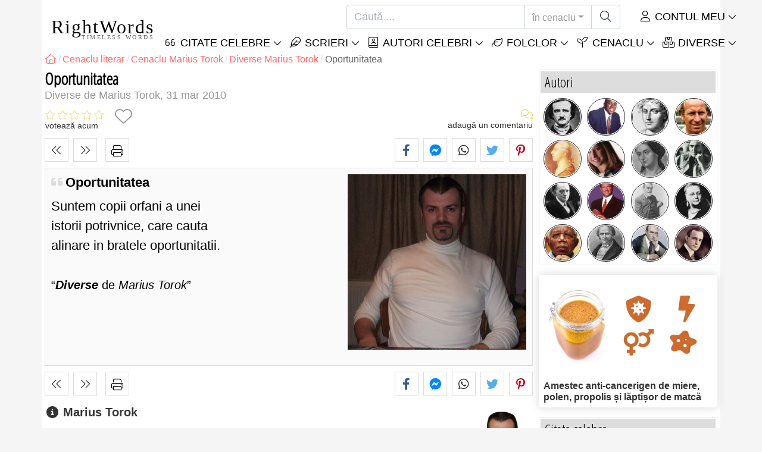

--- FILE ---
content_type: text/html; charset=utf-8
request_url: https://rightwords.ro/cenaclu/oportunitatea--335
body_size: 8355
content:
<!DOCTYPE html><html lang="ro"><head><meta charset="utf-8"><meta http-equiv="X-UA-Compatible" content="IE=edge"><meta name="viewport" content="width=device-width, initial-scale=1"><title>Oportunitatea - Cenaclu literar Marius Torok, Diverse</title><meta name="description" content="Cenaclu literar Marius Torok, Diverse. Oportunitatea: Suntem copii orfani a unei istorii potrivnice, care cauta alinare in bratele oportunitatii."><meta property="fb:app_id" content="327292379730124"><meta property="og:title" content="Oportunitatea - Cenaclu literar Marius Torok, Diverse"><meta property="og:description" content="Cenaclu literar Marius Torok, Diverse. Oportunitatea: Suntem copii orfani a unei istorii potrivnice, care cauta alinare in bratele oportunitatii."><meta property="og:type" content="website"><meta property="og:url" content="https://rightwords.ro/cenaclu/oportunitatea--335"><meta property="og:image" content="https://rightwords.ro/imgupl/member/marius-torok--61.jpg"><meta property="og:locale" content="ro_RO"><meta property="fb:pages" content="302438729832467"><meta name="language" content="ro"><meta name="robots" content="index,follow, max-snippet:-1, max-image-preview:large, max-video-preview:-1"><meta name="category" content="arta,literatura"><link rel="canonical" href="https://rightwords.ro/cenaclu/oportunitatea--335"><meta name="msapplication-tap-highlight" content="no"><meta name="mobile-web-app-capable" content="yes"><meta name="application-name" content="RightWords"><meta name="msapplication-TileImage" content="/assets/img/shortcut-icon/icon-192x192.png"><meta name="msapplication-TileColor" content="#FFF"><meta name="theme-color" content="#FFF"><link rel="shortcut icon" type="image/x-icon" href="/favicon.ico"><link rel="manifest" href="/data/manifest/manifest-ro.json"><link rel="stylesheet" href="/assets/vendors/font-awesome/subset-6.4.0/css/all.1760291870.css"><link rel="preconnect" href="https://fonts.googleapis.com"><link rel="preconnect" href="https://fonts.gstatic.com" crossorigin><link rel="preload" as="style" href="https://fonts.googleapis.com/css?family=Open+Sans+Condensed:300&display=swap&subset=latin-ext"><link rel="stylesheet" href="https://fonts.googleapis.com/css?family=Open+Sans+Condensed:300&display=swap&subset=latin-ext"><link href="/assets/dist/css/site/cenacle-details.1760291870.css" rel="stylesheet">
<script type="application/ld+json">
{ 
	"@context": "https://schema.org", 
	"@graph": [ 
		{ 
			"@type": "WebSite", 
			"@id": "https://rightwords.ro/#website", 
			"url": "https://rightwords.ro/", 
			"name": "RightWords", 
			"description": "Cuvinte potrivite din toate timpurile, de pe tot globul, de la autori celebri sau din folclor: citate celebre, maxime, cuget\u0103ri, aforisme, poezii, proverbe, zic\u0103tori, ghicitori, tradi\u021bii, supersti\u021bii, vr\u0103ji, desc\u00e2ntece, balade", 
			"publisher": { 
				"@id": "https://rightwords.ro/#organization" 
			}, 
			"potentialAction": [ 
				{ 
					"@type": "SearchAction", 
					"target": { 
						"@type": "EntryPoint", 
						"urlTemplate": "https://rightwords.ro/cenaclu/cauta?q={q}" 
					}, 
					"query-input": { 
						"@type": "PropertyValueSpecification", 
						"valueRequired": true, 
						"valueName": "q" 
					} 
				} 
			], 
			"inLanguage": "ro" 
		}, 
		{ 
			"@type": "Organization", 
			"@id": "https://rightwords.ro/#organization", 
			"name": "RightWords", 
			"url": "https://rightwords.ro/", 
			"logo": { 
				"@type": "ImageObject", 
				"inLanguage": "ro", 
				"@id": "https://rightwords.ro/#/schema/logo/image/", 
				"url": "https://rightwords.ro/assets/img/logo/rightwords-logo-rounded-256.png", 
				"contentUrl": "https://rightwords.ro/assets/img/logo/rightwords-logo-rounded-256.png", 
				"width": 256, 
				"height": 256, 
				"caption": "RightWords" 
			}, 
			"image": { 
				"@id": "https://rightwords.ro/#/schema/logo/image/" 
			}, 
			"brand": "RightWords", 
			"publishingPrinciples": "https://rightwords.ro/privacy" 
		}, 
		{ 
			"@type": "WebPage", 
			"@id": "https://rightwords.ro/cenaclu/oportunitatea--335#webpage", 
			"url": "https://rightwords.ro/cenaclu/oportunitatea--335", 
			"name": "Oportunitatea - Cenaclu literar Marius Torok, Diverse", 
			"mainEntity": { 
				"@id": "https://rightwords.ro/cenaclu/oportunitatea--335#cenacle" 
			}, 
			"headline": "Oportunitatea - Cenaclu literar Marius Torok, Diverse", 
			"description": "Cenaclu literar Marius Torok, Diverse. Oportunitatea: Suntem copii orfani a unei istorii potrivnice, care cauta alinare in bratele oportunitatii.", 
			"publisher": { 
				"@id": "https://rightwords.ro/#organization" 
			}, 
			"inLanguage": "ro", 
			"isPartOf": { 
				"@id": "https://rightwords.ro/#website" 
			}, 
			"primaryImageOfPage": { 
				"@id": "https://rightwords.ro/#primaryimage" 
			}, 
			"image": { 
				"@type": "ImageObject", 
				"@id": "https://rightwords.ro/#primaryimage" 
			}, 
			"breadcrumb": { 
				"@id": "https://rightwords.ro/cenaclu/oportunitatea--335#breadcrumb" 
			} 

		}, 
		{ 
			"@type": "ImageObject", 
			"inLanguage": "ro", 
			"@id": "https://rightwords.ro/#primaryimage", 
			"url": "https://rightwords.ro/imgupl/member/marius-torok--61.jpg", 
			"contentUrl": "https://rightwords.ro/imgupl/member/marius-torok--61.jpg", 
			"caption": "Oportunitatea - Cenaclu literar Marius Torok, Diverse" 
		},  
		{ 
			"@type": "BreadcrumbList", 
			"@id": "https://rightwords.ro/cenaclu/oportunitatea--335#breadcrumb", 
			"itemListElement": [
				{ 
					"@type": "ListItem",
					"position": 1,
					"name": "Home - RightWords",
					"item": "https://rightwords.ro/"
				},
				{ 
					"@type": "ListItem",
					"position": 2,
					"name": "Cenaclu literar",
					"item": "https://rightwords.ro/cenaclu"
				},
				{ 
					"@type": "ListItem",
					"position": 3,
					"name": "Cenaclu Marius Torok",
					"item": "https://rightwords.ro/cenaclu/autor/marius-torok--61"
				},
				{ 
					"@type": "ListItem",
					"position": 4,
					"name": "Diverse Marius Torok",
					"item": "https://rightwords.ro/cenaclu/autor/marius-torok--61/diverse"
				},
				{ 
					"@type": "ListItem",
					"position": 5,
					"name": "Oportunitatea"
				}
			]
		}
	] 
} 
</script>
</head><body><header id="header-menu" class="fixed-top"><nav class="container navbar navbar-light navbar-expand-xl"><a class="navbar-brand" href="/"><span class="nb-rw">RightWords</span><span class="nb-tw text-uppercase">Timeless Words</span></a><a class="navbar-toggler" href="/auth" title="Contul meu"><i class="fal fa-user fa-fw" aria-hidden="true"></i></a><button class="navbar-toggler" type="button" data-toggle="collapse" data-target="#navbar-search" aria-controls="navbar-search" aria-expanded="false" aria-label="Toggle search"><i class="fal fa-magnifying-glass fa-fw"></i></button><button class="navbar-toggler mr-0 pr-0 collapsed" type="button" data-toggle="collapse" data-target="#navbar-menu" aria-controls="navbar-menu" aria-expanded="false" aria-label="Toggle navigation"><span class="icon-bar top-bar"></span><span class="icon-bar middle-bar"></span><span class="icon-bar bottom-bar"></span></button><div class="wrapper-navbar-nav"><div class="d-xl-inline-flex flex-xl-nowrap"><div class="collapse navbar-collapse" id="navbar-search"><form action="/cenaclu/cauta" data-lang_iso="ro" role="search"><div class="input-group"><input id="nb-text-search" name="q" type="text" placeholder="Caută ..." class="form-control" aria-label="Caută"><div class="input-group-append"><button type="button" class="btn dropdown-toggle" data-toggle="dropdown" aria-haspopup="true" aria-expanded="false">în cenaclu</button><ul class="dropdown-menu dropdown-menu-right"><li class="dropdown-item" data-action="/citate/cauta">în citate</li><li class="dropdown-item" data-action="/folclor/cauta">în folclor</li><li class="dropdown-item" data-action="/autori/cauta">în autori</li><li class="dropdown-item active" data-action="/cenaclu/cauta">în cenaclu</li><li class="dropdown-item" data-action="/dictionar/cauta">în dicționar</li><li class="dropdown-item" data-action="/articole/cauta">în articole</li><li class="dropdown-item" data-action="/poezii/cauta">în poezii</li><li class="dropdown-item" data-action="/cantece/cauta">în cântece</li><li class="dropdown-item" data-action="/fabule/cauta">în fabule</li></ul><button class="btn" type="submit" aria-label="Caută"><i class="fal fa-magnifying-glass fa-fw"></i></button></div></div></form></div><div class="collapse navbar-collapse" id="navbar-member"><ul class="navbar-nav"><li class="nav-item dropdown"><a class="nav-link dropdown-toggle text-uppercase" href="/auth" id="dropdown-myaccount" data-toggle="dropdown" aria-haspopup="true" aria-expanded="false"><i class="fal fa-user fa-fw"></i> Contul meu</a><div class="dropdown-menu dropdown-menu-right" aria-labelledby="dropdown-myaccount"><a class="dropdown-item" href="/auth#login"><i class="fal fa-right-to-bracket fa-fw"></i> Conectare</a><a class="dropdown-item" href="/auth#register"><i class="fal fa-user fa-fw"></i> Inregistrează-te</a><a class="dropdown-item" href="/auth#forgotten-password"><i class="fal fa-key fa-fw"></i> Parola uitată</a></div></li></ul></div></div><div class="collapse navbar-collapse justify-content-end" id="navbar-menu"><ul class="navbar-nav"><li class="nav-item dropdown"><a class="nav-link dropdown-toggle text-uppercase" href="/citate" id="dropdown-quotes" data-toggle="dropdown" aria-haspopup="true" aria-expanded="false"><i class="fal fa-quote-left fa-fw"></i> Citate Celebre</a><div class="dropdown-menu" aria-labelledby="dropdown-quotes"><a class="dropdown-item" href="/citate/citatele-zilei"><i class="fal fa-angle-right fa-fw"></i> Citatele zilei</a><a class="dropdown-item" href="/citate/top-citate-celebre"><i class="fal fa-angle-right fa-fw"></i> Top citate</a><a class="dropdown-item" href="/citate/cele-mai-comentate-citate"><i class="fal fa-angle-right fa-fw"></i> Cele mai comentate citate</a><a class="dropdown-item" href="/citate/cele-mai-favorite-citate"><i class="fal fa-angle-right fa-fw"></i> Cele mai favorite citate</a><a class="dropdown-item" href="/citate/cele-mai-votate-citate"><i class="fal fa-angle-right fa-fw"></i> Cele mai votate citate</a><a class="dropdown-item" href="/citate/ultimele-citate"><i class="fal fa-angle-right fa-fw"></i> Ultimele citate</a><a class="dropdown-item" href="/citate/citate-aleator"><i class="fal fa-angle-right fa-fw"></i> Citate aleator</a><div class="dropdown-divider"></div><a class="dropdown-item" href="/citate/teme"><i class="fal fa-angle-right fa-fw"></i> Citate celebre pe teme</a><a class="dropdown-item" href="/citate/autori"><i class="fal fa-angle-right fa-fw"></i> Citate celebre pe autori</a><a class="dropdown-item" href="/definitii"><i class="fal fa-angle-right fa-fw"></i> Citate definiţii</a><div class="dropdown-divider"></div><a class="dropdown-item" href="/contul-meu/contributie/citate/form"><i class="fal fa-plus fa-fw"></i> Propune un citat</a></div></li><li class="nav-item dropdown"><a class="nav-link dropdown-toggle text-uppercase" href="#" id="dropdown-writings" data-toggle="dropdown" aria-haspopup="true" aria-expanded="false"><i class="fal fa-feather fa-fw"></i> Scrieri</a><div class="dropdown-menu" aria-labelledby="dropdown-writings"><a class="dropdown-item" href="/poezii"><i class="fal fa-angle-right fa-fw"></i> Poezii</a><a class="dropdown-item" href="/cantece"><i class="fal fa-angle-right fa-fw"></i> Cântece</a><a class="dropdown-item" href="/fabule"><i class="fal fa-angle-right fa-fw"></i> Fabule</a><div class="dropdown-divider"></div><a class="dropdown-item" href="/contul-meu/contributie/scrieri/form"><i class="fal fa-plus fa-fw"></i> Propune o scriere</a></div></li><li class="nav-item dropdown"><a class="nav-link dropdown-toggle text-uppercase" href="/autori/galerie-foto" id="dropdown-authors" data-toggle="dropdown" aria-haspopup="true" aria-expanded="false"><i class="fal fa-book-user fa-fw"></i> Autori celebri</a><div class="dropdown-menu" aria-labelledby="dropdown-authors"><a class="dropdown-item" href="/autori"><i class="fal fa-angle-right fa-fw"></i> Index autori</a><a class="dropdown-item" href="/autori/galerie-foto"><i class="fal fa-angle-right fa-fw"></i> Galerie foto autori</a><a class="dropdown-item" href="/autori/top-autori"><i class="fal fa-angle-right fa-fw"></i> Top autori celebri</a><a class="dropdown-item" href="/autori/ultimii-autori"><i class="fal fa-angle-right fa-fw"></i> Ultimii autori</a></div></li><li class="nav-item dropdown"><a class="nav-link dropdown-toggle text-uppercase" href="/folclor" id="dropdown-folklore" data-toggle="dropdown" aria-haspopup="true" aria-expanded="false"><i class="fal fa-leaf fa-fw"></i> Folclor</a><div class="dropdown-menu" aria-labelledby="dropdown-folklore"><a class="dropdown-item" href="/folclor/proverbe-si-zicatori" title="Proverbe și zicători"><i class="fal fa-angle-right fa-fw" aria-hidden="true"></i> Proverbe și zicători</a><a class="dropdown-item" href="/folclor/traditii-si-superstitii" title="Tradiții și superstiții"><i class="fal fa-angle-right fa-fw" aria-hidden="true"></i> Tradiții și superstiții</a><a class="dropdown-item" href="/folclor/vraji-si-descantece" title="Vrăji și descântece"><i class="fal fa-angle-right fa-fw" aria-hidden="true"></i> Vrăji și descântece</a><a class="dropdown-item" href="/folclor/cantece-populare" title="Cântece populare"><i class="fal fa-angle-right fa-fw" aria-hidden="true"></i> Cântece populare</a><a class="dropdown-item" href="/folclor/oratii-de-nunta" title="Orații de nuntă"><i class="fal fa-angle-right fa-fw" aria-hidden="true"></i> Orații de nuntă</a><a class="dropdown-item" href="/folclor/basme" title="Basme"><i class="fal fa-angle-right fa-fw" aria-hidden="true"></i> Basme</a><a class="dropdown-item" href="/folclor/doine" title="Doine"><i class="fal fa-angle-right fa-fw" aria-hidden="true"></i> Doine</a><a class="dropdown-item" href="/folclor/balade" title="Balade"><i class="fal fa-angle-right fa-fw" aria-hidden="true"></i> Balade</a><a class="dropdown-item" href="/folclor/ghicitori" title="Ghicitori"><i class="fal fa-angle-right fa-fw" aria-hidden="true"></i> Ghicitori</a><a class="dropdown-item" href="/folclor/maxime" title="Maxime"><i class="fal fa-angle-right fa-fw" aria-hidden="true"></i> Maxime</a><a class="dropdown-item" href="/folclor/colinde" title="Colinde"><i class="fal fa-angle-right fa-fw" aria-hidden="true"></i> Colinde</a><a class="dropdown-item" href="/folclor/uraturi" title="Urături"><i class="fal fa-angle-right fa-fw" aria-hidden="true"></i> Urături</a><div class="dropdown-divider"></div><a class="dropdown-item" href="/contul-meu/contributie/folclor/form"><i class="fal fa-plus fa-fw"></i> Propune folclor</a></div></li><li class="nav-item dropdown"><a class="nav-link dropdown-toggle text-uppercase" href="/cenaclu" id="dropdown-cenacle" data-toggle="dropdown" aria-haspopup="true" aria-expanded="false"><i class="fal fa-seedling fa-fw"></i> Cenaclu</a><div class="dropdown-menu" aria-labelledby="dropdown-cenacle"><a class="dropdown-item" href="/cenaclu/top-cenaclu"><i class="fal fa-angle-right fa-fw"></i> Top cenaclu</a><a class="dropdown-item" href="/cenaclu/ultimele-cenaclu"><i class="fal fa-angle-right fa-fw"></i> Ultimele cenaclu</a><div class="dropdown-divider"></div><a class="dropdown-item" href="/cenaclu/categorie/proza"><i class="fal fa-angle-right fa-fw"></i> Proză</a><a class="dropdown-item" href="/cenaclu/categorie/poezie"><i class="fal fa-angle-right fa-fw"></i> Poezie</a><a class="dropdown-item" href="/cenaclu/categorie/dramaturgie"><i class="fal fa-angle-right fa-fw"></i> Dramaturgie</a><a class="dropdown-item" href="/cenaclu/categorie/diverse"><i class="fal fa-angle-right fa-fw"></i> Diverse</a><div class="dropdown-divider"></div><a class="dropdown-item" href="/cenaclu/membri"><i class="fal fa-angle-right fa-fw"></i> Membri cenaclu</a><div class="dropdown-divider"></div><a class="dropdown-item" href="/contul-meu/contributie/cenaclu/form"><i class="fal fa-plus fa-fw"></i> Postează în cenaclu</a></div></li><li class="nav-item dropdown"><a class="nav-link dropdown-toggle text-uppercase" href="#" id="dropdown-divers" data-toggle="dropdown" aria-haspopup="true" aria-expanded="false"><i class="fal fa-boxes-stacked fa-fw"></i> Diverse</a><div class="dropdown-menu dropdown-menu-right" aria-labelledby="dropdown-divers"><a class="dropdown-item" href="/evenimentele-zilei"><i class="fal fa-calendar-days fa-fw"></i> Evenimentele zilei</a><a class="dropdown-item" href="/dictionar"><i class="fal fa-book fa-fw"></i> Termeni dicționar</a><a class="dropdown-item" href="/articole"><i class="fal fa-file fa-fw"></i> Articole</a><a class="dropdown-item" href="/contact"><i class="fal fa-file-signature fa-fw"></i> Contact</a></div></li></ul></div></div></nav></header><div id="page" class="container"><nav class="breadcrumb-scroll" aria-label="breadcrumb"><ol class="breadcrumb flex-row" itemscope itemtype="http://schema.org/BreadcrumbList"><li class="breadcrumb-item" itemprop="itemListElement" itemscope itemtype="http://schema.org/ListItem"><a href="/" itemprop="item" itemtype="http://schema.org/Thing" title="RightWords" aria-label="RightWords"><span itemprop="name" class="fal fa-house fa-fw" aria-hidden="true"><i hidden>Acasă</i></span><meta itemprop="position" content="1"></a></li><li class="breadcrumb-item" itemprop="itemListElement" itemscope itemtype="http://schema.org/ListItem"><a href="/cenaclu" itemtype="http://schema.org/Thing" itemprop="item"><span itemprop="name">Cenaclu literar</span></a><meta itemprop="position" content="2"></li><li class="breadcrumb-item" itemprop="itemListElement" itemscope itemtype="http://schema.org/ListItem"><a href="/cenaclu/autor/marius-torok--61" itemtype="http://schema.org/Thing" itemprop="item"><span itemprop="name">Cenaclu Marius Torok</span></a><meta itemprop="position" content="3"></li><li class="breadcrumb-item" itemprop="itemListElement" itemscope itemtype="http://schema.org/ListItem"><a href="/cenaclu/autor/marius-torok--61/diverse" itemtype="http://schema.org/Thing" itemprop="item"><span itemprop="name">Diverse Marius Torok</span></a><meta itemprop="position" content="4"></li><li class="breadcrumb-item active" aria-current="page">Oportunitatea</li></ol></nav><main id="page-main" class="cenacle-details"><h1 class="title animated fadeInDown">Oportunitatea</h1><h2 class="under-title ut-details">Diverse de Marius Torok, 31 mar 2010</h2><section class="d-flex justify-content-between stats-top" aria-label="Voturi/Comentarii/Favorite"><div class="vc-top-stars scroll-link" data-id="vote-comments" aria-label="votează acum" title="votează acum"><i class="note-fa n0" aria-hidden="true"></i><small>votează acum</small></div><button type="button" class="btn btn-fav" aria-hidden="true" title="Adaugă la favorite" aria-label="Adaugă la favorite" data-table="cenacle" data-id="335"></button><div class="vc-top-comments scroll-link text-right" data-id="vote-comments" aria-label="vezi comentariile / adaugă un comentariu" title="vezi comentariile / adaugă un comentariu"><i class="fal fa-comments fa-fw" aria-hidden="true"></i><small><span class="comments-nb"></span> adaugă un comentariu</small></div></section><aside class="useful-box ub-full"><div class="nav-items-details nid-btns nid-left-sep"><a class="nav-prev" href="/cenaclu/misterul--336" title="Previous Misterul" data-anchor=""></a><a class="nav-next" href="/cenaclu/posibilul--334" title="Next Posibilul" data-anchor=""></a></div><button type="button" class="btn-print"><i class="fal fa-print fa-fw"></i></button><div class="social-share-custom ssc-color ssc-bd-grey text-center" aria-label="Share"><span class="ssc-btn sscb-facebook"><i class="fab fa-facebook-f fa-fw" aria-hidden="true"></i></span><span class="ssc-btn sscb-fbmessenger" title="Facebook Messenger"><i class="fab fa-facebook-messenger fa-fw" aria-hidden="true"></i></span><span class="ssc-btn sscb-whatsapp" title="WhatsApp"><i class="fab fa-whatsapp fa-fw"></i></span><span class="ssc-btn sscb-twitter"><i class="fab fa-twitter fa-fw" aria-hidden="true"></i></span><span class="ssc-btn sscb-pinterest" data-pin-do="buttonPin" data-pin-custom="true"><i class="fab fa-pinterest-p fa-fw" aria-hidden="true"></i></span></div></aside><div class="box-heading cd-data clearfix" data-l="92" data-nl="0"><div class="cdd-text"><h2>Oportunitatea</h2>Suntem copii orfani a unei istorii potrivnice, care cauta alinare in bratele oportunitatii. <br><br><span class="cddt-cat-member">&#8220;<strong class="normal"><em>Diverse</em></strong> de <cite class="normal"><em>Marius Torok</em></cite>&#8221;</span></div><div class="cdd-ad"><img loading="lazy" class="img-fluid mb-3" src="/imgupl/cenacle/335.jpg" width="100%" height="auto" alt=""></div></div><aside class="useful-box ub-full"><div class="nav-items-details nid-btns nid-left-sep"><a class="nav-prev" href="/cenaclu/misterul--336" title="Previous Misterul" data-anchor=""></a><a class="nav-next" href="/cenaclu/posibilul--334" title="Next Posibilul" data-anchor=""></a></div><button type="button" class="btn-print"><i class="fal fa-print fa-fw"></i></button><div class="social-share-custom ssc-color ssc-bd-grey text-center" aria-label="Share"><span class="ssc-btn sscb-facebook"><i class="fab fa-facebook-f fa-fw" aria-hidden="true"></i></span><span class="ssc-btn sscb-fbmessenger" title="Facebook Messenger"><i class="fab fa-facebook-messenger fa-fw" aria-hidden="true"></i></span><span class="ssc-btn sscb-whatsapp" title="WhatsApp"><i class="fab fa-whatsapp fa-fw"></i></span><span class="ssc-btn sscb-twitter"><i class="fab fa-twitter fa-fw" aria-hidden="true"></i></span><span class="ssc-btn sscb-pinterest" data-pin-do="buttonPin" data-pin-custom="true"><i class="fab fa-pinterest-p fa-fw" aria-hidden="true"></i></span></div></aside><div class="cd-member-summary clearfix my-3"><img loading="lazy" class="cdms-photo" src="/imgupl/member/marius-torok--sm-61.jpg" width="102" height="132" alt=""><h2><a href="/cenaclu/autor/marius-torok--61"><i class="fas fa-circle-info fa-fw" aria-hidden="true"></i> Marius Torok</a></h2><div><span>Născut la:</span> 20 dec 1977</div></div><section id="vote-comments" class="vote-comments box-section" data-table-name="cenacle" data-table-id="335" data-table-member-id="61" data-table-member-username="" data-table-member-initial="" data-table-member-photo="" aria-label="Rating / Comentarii"><h2 class="vc-title bs-header" data-count=""><i class="fal fa-comments fa-fw" aria-hidden="true"></i> Comentarii</h2><div class="vc-form bs-content border-bottom-0" data-table="cenacle" data-id="335" data-rate-hint1="la pământ!" data-rate-hint2="binisor" data-rate-hint3="bine" data-rate-hint4="foarte bine" data-rate-hint5="excelent"><div class="vcf-title">Rate this cenacle:</div><div class="vcf-stars"><input class="vcfs-input" type="hidden" data-filled="fas fa-star fa-2x" data-empty="fal fa-star fa-2x"></div><div class="vcf-content disabled "><textarea rows="4" cols="40" placeholder="Comentariul tău..." disabled class="form-control" aria-label="Comentariu"></textarea><input type="text" name="firstname" value="" maxlength="20" placeholder="Numele tău..." disabled="disabled" class="form-control vcfc-firstname mb-1" aria-label="Numele tău"><div class="vcf-captcha"><label>Cod de securitate:</label><img loading="lazy" src="/captcha/captcha.php?1768744653" width="78" height="30" alt="Generează un alt cod" title="Generează un alt cod" class="captcha captcha-math">= &nbsp; <input type="text" name="captcha" maxlength="4" value="" title="Cod de securitate" class="form-control form-control-sm input-captcha-math"></div><div class="text-right mt-2"><button type="button" disabled class="btn-post-comment btn btn-sm btn-primary pl-3">Trimite <i class="fas fa-angle-right fa-fw"></i></button></div></div></div><div id="vc-list" data-total="0" data-count="0" data-nb_rows_per_page="10" data-page="1" data-nb_pages="0"></div></section><div class="box-section my-3"><h2 class="bs-header"><i class="fal fa-link fa-fw" aria-hidden="true"></i> Link-uri utile</h2><div class="bs-content link-label-list"><a href="/cenaclu/autor/marius-torok--61">Cenaclu literar de Marius Torok</a><a href="/cenaclu/categorie/diverse">Diverse</a><a href="/cenaclu/autor/marius-torok--61/diverse">Diverse Marius Torok</a></div></div><!--<div><a href="/" title=" "></a> <em><a href="/autori/biografie/" title="Biografie " class="link-details">Biografie </a></em><div class="imgads"></div></div>--></main><div id="page-right"><div class="box1"><div class="b1-title">Autori</div><div class="b1-content b1c-author-photo-list"><a href="/autori/biografie/edgar-allan-poe" title="Edgar Allan Poe"><img loading="lazy" src="/imgupl/author/edgar-allan-poe--xs-593.jpg" width="50" height="50" alt="Edgar Allan Poe"></a><a href="/autori/biografie/magic-johnson" title="Magic Johnson"><img loading="lazy" src="/imgupl/author/magic-johnson--xs-501.jpg" width="50" height="50" alt="Magic Johnson"></a><a href="/autori/biografie/publilius-syrus" title="Publilius Syrus"><img loading="lazy" src="/imgupl/author/publilius-syrus--xs-639.jpg" width="50" height="50" alt="Publilius Syrus"></a><a href="/autori/biografie/sir-bobby-charlton" title="Sir Bobby Charlton"><img loading="lazy" src="/imgupl/author/sir-bobby-charlton--xs-294.jpg" width="50" height="50" alt="Sir Bobby Charlton"></a><a href="/autori/biografie/giacomo-girolamo-casanova-de-seingalt" title="Giacomo Girolamo Casanova De Seingalt"><img loading="lazy" src="/imgupl/author/giacomo-girolamo-casanova-de-seingalt--xs-3642.jpg" width="50" height="50" alt="Giacomo Girolamo Casanova De Seingalt"></a><a href="/autori/biografie/carly-patterson" title="Carly Patterson"><img loading="lazy" src="/imgupl/author/carly-patterson--xs-1092.jpg" width="50" height="50" alt="Carly Patterson"></a><a href="/autori/biografie/margaret-fuller" title="Margaret Fuller"><img loading="lazy" src="/imgupl/author/margaret-fuller--xs-1196.jpg" width="50" height="50" alt="Margaret Fuller"></a><a href="/autori/biografie/john-gardner" title="John Gardner"><img loading="lazy" src="/imgupl/author/john-gardner--xs-3717.jpg" width="50" height="50" alt="John Gardner"></a><a href="/autori/biografie/georges-duhamel" title="Georges Duhamel"><img loading="lazy" src="/imgupl/author/georges-duhamel--xs-1407.jpg" width="50" height="50" alt="Georges Duhamel"></a><a href="/autori/biografie/joseph-robert-theismann" title="Joseph Robert Theismann"><img loading="lazy" src="/imgupl/author/joseph-robert-theismann--xs-1285.jpg" width="50" height="50" alt="Joseph Robert Theismann"></a><a href="/autori/biografie/samuel-butler" title="Samuel Butler"><img loading="lazy" src="/imgupl/author/samuel-butler--xs-645.jpg" width="50" height="50" alt="Samuel Butler"></a><a href="/autori/biografie/dorothy-leigh-sayers" title="Dorothy Leigh Sayers"><img loading="lazy" src="/imgupl/author/dorothy-leigh-sayers--xs-1272.jpg" width="50" height="50" alt="Dorothy Leigh Sayers"></a><a href="/autori/biografie/chinua-achebe" title="Chinua Achebe"><img loading="lazy" src="/imgupl/author/chinua-achebe--xs-731.jpg" width="50" height="50" alt="Chinua Achebe"></a><a href="/autori/biografie/charles-fourier" title="Charles Fourier"><img loading="lazy" src="/imgupl/author/charles-fourier--xs-3779.jpg" width="50" height="50" alt="Charles Fourier"></a><a href="/autori/biografie/andre-gide" title="Andre Gide"><img loading="lazy" src="/imgupl/author/andre-gide--xs-52.jpg" width="50" height="50" alt="Andre Gide"></a><a href="/autori/biografie/napoleon-hill" title="Napoleon Hill"><img loading="lazy" src="/imgupl/author/napoleon-hill--xs-1719.jpg" width="50" height="50" alt="Napoleon Hill"></a></div></div><a class="d-block font-weight-bold box-shadow  mb-3" href="https://leacurivechi.ro/remedii/cocktail-apicol-imuno-stimulator-si-energizant-natural--102" target="_blank"><img fetchpriority="low" loading="lazy" class="img-fluid w-100" src="https://leacurivechi.ro/imgrw/remedy/md-102p1666.jpg" width="414" height="233" title="Reţetă: Amestec anti-cancerigen de miere, polen, propolis și lăptișor de matcă" data-nosnippet><span class="d-block p-2 fsize-xs lheight-sm">Amestec anti-cancerigen de miere, polen, propolis și lăptișor de matcă</span></a><div class="box1"><div class="b1-title">Citate celebre</div><div class="sidebar-menu"><a href="/citate/ultimele-citate" class="ri ri-ar">Ultimele citate</a><a href="/citate/top-citate-celebre" class="ri ri-ar">Top citate celebre</a><a href="/citate/citatele-zilei" class="ri ri-ar">Citatele zilei</a><a href="/citate/citate-aleator" class="ri ri-ar">Citate aleator</a><a href="/citate/teme" class="ri ri-ar">Citate celebre pe teme</a><a href="/citate/autori" class="ri ri-ar">Citate celebre pe autori</a><a href="/citate/autori/edward-a-murphy" class="ri ri-ar">Legile lui Murphy</a><a href="/definitii" class="ri ri-ar">Citate definiţii</a><a href="/contul-meu/contributie/citate/form" class="border-bottom-0 ri ri-add">Propune un citat</a></div></div><div class="box1"><div class="b1-title">Folclor</div><div class="sidebar-menu"><a href="/folclor/ultimele-folclor" class="ri ri-ar">Ultimele folclor</a><a href="/folclor/top-folclor" class="ri ri-ar">Top folclor</a><a href="/folclor/proverbe-si-zicatori" title="Proverbe și zicători" class="ri ri-ar">Proverbe și zicători</a><a href="/folclor/traditii-si-superstitii" title="Tradiții și superstiții" class="ri ri-ar">Tradiții și superstiții</a><a href="/folclor/vraji-si-descantece" title="Vrăji și descântece" class="ri ri-ar">Vrăji și descântece</a><a href="/folclor/cantece-populare" title="Cântece populare" class="ri ri-ar">Cântece populare</a><a href="/folclor/oratii-de-nunta" title="Orații de nuntă" class="ri ri-ar">Orații de nuntă</a><a href="/folclor/basme" title="Basme" class="ri ri-ar">Basme</a><a href="/folclor/doine" title="Doine" class="ri ri-ar">Doine</a><a href="/folclor/balade" title="Balade" class="ri ri-ar">Balade</a><a href="/folclor/ghicitori" title="Ghicitori" class="ri ri-ar">Ghicitori</a><a href="/folclor/maxime" title="Maxime" class="ri ri-ar">Maxime</a><a href="/folclor/colinde" title="Colinde" class="ri ri-ar">Colinde</a><a href="/folclor/uraturi" title="Urături" class="ri ri-ar">Urături</a><a href="/contul-meu/contributie/folclor/form" class="border-bottom-0 ri ri-add">Propune folclor</a></div></div></div></div><footer class="footer"><div class="container"><div class="row"><div class="col-6 col-sm-4 col-lg-4"><div class="s-header">RightWords</div><ul><li><a href="/citate">Citate celebre</a></li><li><a href="/autori">Autori celebri</a></li><li><a href="/folclor">Folclor</a></li><li><a href="/cenaclu">Cenaclu literar</a></li><li><a href="/dictionar">Dicționar</a></li><li><a href="/evenimentele-zilei">Evenimentele zilei</a></li><li><a href="/articole">Articole</a></li></ul></div><div class="col-6 col-sm-4 col-lg-4"><div class="s-header">Despre noi</div><ul><li><a href="/despre-noi">Despre noi</a></li><li><a href="/tac">Termeni și condiții</a></li><li><a href="/privacy">Politica de confidenţialitate</a></li><li><a href="/contact">Contact</a></li></ul></div><div class="col-12 col-sm-4 col-lg-4"><div class="s-header">Social pages</div><div class="footer-social"><a href="https://www.facebook.com/rightwords/" target="_blank" rel="noopener" title="FaceBook"><i class="fab fa-facebook-f fa-fw"></i></a></div></div><div class="col-12 brief-main text-justify clearfix"><img loading="lazy" class="bg-transparent mr-2 float-left" src="/assets/img/shortcut-icon/icon-48x48.png" width="48" height="48" alt="RightWords">Cuvinte potrivite din toate timpurile, de pe tot globul, pe teme diverse, de la <strong>autori celebri</strong> sau din <strong>folclor</strong>: <strong><em>citate celebre</em></strong>, <strong><em>maxime</em></strong>, <strong><em>cugetări</em></strong>, <strong><em>aforisme</em></strong>, <strong><em>autori celebri</em></strong>, <strong><em>proverbe și zicători</em></strong>, <strong><em>ghicitori</em></strong>, <strong><em>vrăji si descântece</em></strong>, <strong><em>balade</em></strong>, <strong><em>doine</em></strong>, <strong><em>basme</em></strong>, <strong><em>colinde</em></strong>, <strong><em>urături</em></strong>, <strong><em>orații de nuntă</em></strong>, <strong><em>tradiții și superstiții</em></strong>.</div></div><hr><div class="f-copyright">Copyright &copy; 2007-2026 RightWords<br>Web Design by <a href="https://yourchoice.ro/" target="_blank" rel="noopener">YourCHOICE</a>, duminică, 18 ianuarie 2026</div></div></footer><div id="fb-root" data-locale="ro_RO"></div><script>loadjs=function(){var h=function(){},o={},c={},f={};function u(e,n){if(e){var t=f[e];if(c[e]=n,t)for(;t.length;)t[0](e,n),t.splice(0,1)}}function l(e,n){e.call&&(e={success:e}),n.length?(e.error||h)(n):(e.success||h)(e)}function p(t,r,i,s){var o,e,u,n=document,c=i.async,f=(i.numRetries||0)+1,l=i.before||h,a=t.replace(/[\?|#].*$/,""),d=t.replace(/^(css|img|module|nomodule)!/,"");if(s=s||0,/(^css!|\.css$)/.test(a))(u=n.createElement("link")).rel="stylesheet",u.href=d,(o="hideFocus"in u)&&u.relList&&(o=0,u.rel="preload",u.as="style");else if(/(^img!|\.(png|gif|jpg|svg|webp)$)/.test(a))(u=n.createElement("img")).src=d;else if((u=n.createElement("script")).src=d,u.async=void 0===c||c,e="noModule"in u,/^module!/.test(a)){if(!e)return r(t,"l");u.type="module"}else if(/^nomodule!/.test(a)&&e)return r(t,"l");!(u.onload=u.onerror=u.onbeforeload=function(e){var n=e.type[0];if(o)try{u.sheet.cssText.length||(n="e")}catch(e){18!=e.code&&(n="e")}if("e"==n){if((s+=1)<f)return p(t,r,i,s)}else if("preload"==u.rel&&"style"==u.as)return u.rel="stylesheet";r(t,n,e.defaultPrevented)})!==l(t,u)&&n.head.appendChild(u)}function t(e,n,t){var r,i;if(n&&n.trim&&(r=n),i=(r?t:n)||{},r){if(r in o)throw"LoadJS";o[r]=!0}function s(n,t){!function(e,r,n){var t,i,s=(e=e.push?e:[e]).length,o=s,u=[];for(t=function(e,n,t){if("e"==n&&u.push(e),"b"==n){if(!t)return;u.push(e)}--s||r(u)},i=0;i<o;i++)p(e[i],t,n)}(e,function(e){l(i,e),n&&l({success:n,error:t},e),u(r,e)},i)}if(i.returnPromise)return new Promise(s);s()}return t.ready=function(e,n){return function(e,t){e=e.push?e:[e];var n,r,i,s=[],o=e.length,u=o;for(n=function(e,n){n.length&&s.push(e),--u||t(s)};o--;)r=e[o],(i=c[r])?n(r,i):(f[r]=f[r]||[]).push(n)}(e,function(e){l(n,e)}),t},t.done=function(e){u(e,[])},t.reset=function(){o={},c={},f={}},t.isDefined=function(e){return e in o},t}();</script><script>var Settings = { lang_iso: 'ro', locale: 'ro_RO', url: 'https://rightwords.ro', name: "RightWords", facebook_app_id: '327292379730124', google_client_id: '188787242295-56ns8htv5d33tk94npo1hmjgldcsgne0.apps.googleusercontent.com', is_mobile: false, is_phone: false },SessionVars = { sw: 'disabled',  };loadjs(['/assets/dist/js/site/jqbs.min.js'], 'js-jqbs');function loadScriptsRW() {loadjs.ready('js-jqbs', function() {loadjs(['/assets/plugins/cookie/js.cookie.min.js'], 'js-libs');loadjs.ready('js-libs', function() {loadjs(['/assets/dist/js/site/main.1760291870.js', '/assets/dist/js/site/cenacle-details.1760291870.js'], 'js-page');loadjs.ready('js-page', function() {loadjs('https://pagead2.googlesyndication.com/pagead/js/adsbygoogle.js?client=ca-pub-3216693118200223','adsense',{before: function (path, el) { el.setAttribute('crossorigin', 'anonymous'); },success: function () {document.querySelectorAll('ins.adsbygoogle:not([data-adsbygoogle-status])').forEach(function () {try { (adsbygoogle = window.adsbygoogle || []).push( { } ); } catch (e) { }});}});loadjs(['https://accounts.google.com/gsi/client', '/assets/dist/js/site/google-signin.1760291870.js'], 'gsi');loadjs(['https://connect.facebook.net/ro_RO/sdk.js#xfbml=0&version=v15.0&appId=327292379730124&autoLogAppEvents=1'], 'fb');loadjs('https://rum-static.pingdom.net/pa-5c593f87cea07b0016000a83.js');});});});}</script><script>function loadScriptGA() {window.dataLayer = window.dataLayer || [];function gtag(){ dataLayer.push(arguments); }gtag('js', new Date());loadjs('https://www.googletagmanager.com/gtag/js?id=G-Z7VLH4LBWL', 'ga4', {before: function (path, el) { el.setAttribute('async', ''); },success: function () {gtag('config', 'G-Z7VLH4LBWL');}});}</script><script>let scriptLoaded = false;window.addEventListener('scroll', handleUserInteraction, { once: true });window.addEventListener('click', handleUserInteraction, { once: true });window.addEventListener('mousemove', handleUserInteraction, { once: true });function removeEventListeners() {window.removeEventListener('scroll', handleUserInteraction);window.removeEventListener('click', handleUserInteraction);window.removeEventListener('mousemove', handleUserInteraction);}setTimeout(() => {if (!scriptLoaded) {console.log('timeout scriptLoaded');handleUserInteraction();}}, 10000);function handleUserInteraction() {console.log('scriptLoaded');["loadScriptsRW", "loadScriptGA"].forEach(fn => {if (typeof window[fn] === "function") {window[fn]();console.log(fn);}});scriptLoaded=true;removeEventListeners();}</script></body></html>